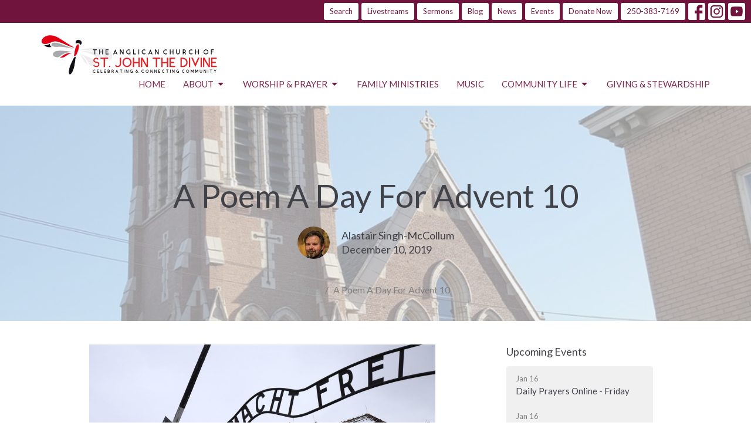

--- FILE ---
content_type: text/html; charset=utf-8
request_url: https://www.stjohnthedivine.bc.ca/blog/a-poem-a-day-for-advent-10
body_size: 37902
content:
<!DOCTYPE html>
<html lang="en">
  <head>
  <meta charset="UTF-8">
  <meta content="IE=edge,chrome=1" http-equiv="X-UA-Compatible"/>
  <meta content="width=device-width, initial-scale=1.0" name="viewport"/>
  <meta content="St. John the Divine Anglican Church" name="author"/>
  <title>
    Blog | St. John the Divine Anglican Church
  </title>
  
      <meta name="description" content="On the Mystery of the Incarnation
It&#39;s when we face for a momentthe worst our kind can do, and shudder to knowthe taint in our own selves, that awecracks the mind&#39;s shell and enters the heart:not to a flower, not to a dolphin,to no innocent formbut to this creature vainly sureit and no other is..." />

    <meta name="robots" content="index,follow" />
  
  <!-- social meta start -->
  <meta property="og:site_name" content="St. John the Divine Anglican Church" />
  <meta property="og:title" content="A Poem A Day For Advent 10" />
  <meta property="og:url" content="https://www.stjohnthedivine.bc.ca/blog/a-poem-a-day-for-advent-10"/>
  <meta property="og:type" content="article" />
  <meta property="og:description" content="On the Mystery of the Incarnation
It&#39;s when we face for a momentthe worst our kind can do, and shudder to knowthe taint in our own selves, that awecracks the mind&#39;s shell and enters the heart:not to a flower, not to a dolphin,to no innocent formbut to this creature vainly sureit and no other is..." />
      <meta property="og:image" content="https://dq5pwpg1q8ru0.cloudfront.net/2020/10/15/23/06/54/efe05512-1419-4bed-9355-caeadca117d9/auschwitz.jpg" />
    <meta property="og:image:width" content="1000" />
    <meta property="og:image:height" content="666" />
  <meta itemprop="name" content="A Poem A Day For Advent 10">
<!-- social meta end -->

  <link href="https://dq5pwpg1q8ru0.cloudfront.net/2020/10/29/13/10/28/d923b4a0-2619-4d7b-8763-b372f9eac07b/sjd_church_logo_knockout_black.png" rel="shortcut icon" type="image/x-icon" />
  <meta name="csrf-param" content="authenticity_token" />
<meta name="csrf-token" content="02/sS59NiVKUdJkI3q4rtJ6qvc3BHh9MvPAOkj7kkaLln0dcul4wU6E//zgkRzn6/Ofrzjc7kmriLl8DvOCjBg==" />

  <link rel="preconnect" href="https://fonts.gstatic.com/" crossorigin>
  <link rel="preload" href="/fonts/fontawesome/webfont.woff?v=3.2.1" as="font" type="font/woff" crossorigin>

  <link rel="stylesheet" media="all" href="/themes/stylesheet.css?timestamp=2026-01-16+16%3A15%3A38+-0800" />
  <link rel="stylesheet" media="print" href="https://dq5pwpg1q8ru0.cloudfront.net/assets/print-c1b49d74baf454d41a08041bb7881e34979fe0b297fba593578d70ec8cc515fd.css" />

	<link href="https://fonts.googleapis.com/css?family=Lato:400,400i,700,700i|Lato:400,400i,700,700i&amp;display=swap" rel="stylesheet" type="text/css" async="async" />
  

  <script src="https://dq5pwpg1q8ru0.cloudfront.net/assets/application-baedfe927b756976bd996cb2c71963c5d82c94e444650affbb4162574b24b761.js"></script>
  <script src="https://dq5pwpg1q8ru0.cloudfront.net/packs/js/application-48235911dc1b5b550236.js"></script>
  <script src="https://cdnjs.cloudflare.com/ajax/libs/handlebars.js/4.7.7/handlebars.min.js" defer="defer"></script>


  <!--[if lt IE 9]>
  <script src="https://dq5pwpg1q8ru0.cloudfront.net/javascripts/html5shiv.js"></script>
  <script src="https://dq5pwpg1q8ru0.cloudfront.net/javascripts/respond.min.js"></script>
  <![endif]-->


      <script>
        var _gaq = _gaq || [];
        _gaq.push(['_setAccount', 'UA-92817147-10']);
        _gaq.push(['_trackPageview']);

          // rollup tracker
          _gaq.push(['rollupTracker._setAccount','UA-18858190-52']);
          _gaq.push(['rollupTracker._trackPageview']);

        (function() {
          var ga = document.createElement('script'); ga.type = 'text/javascript'; ga.async = true;
          ga.src = ('https:' == document.location.protocol ? 'https://ssl' : 'http://www') + '.google-analytics.com/ga.js';
          var s = document.getElementsByTagName('script')[0]; s.parentNode.insertBefore(ga, s);
        })();
      </script>

      <!-- Global site tag (gtag.js) - Google Analytics -->
      <script async src="https://www.googletagmanager.com/gtag/js?id=G-0105TXJQY8"></script>
      <script>
        window.dataLayer = window.dataLayer || [];
        function gtag(){dataLayer.push(arguments);}
        gtag('js', new Date());

        gtag('config', 'G-0105TXJQY8');
      </script>

  


</head>

  <body class=" body_blog_post_286 scroll-to-anchor     relative d-flex flex-column">
      <div class="d-flex ">
        <div class="site-content-container">
    

  <div class="system">
  </div>

  <div id="top-menus-container">
    <div id="top-menus">
  <div id="alert-container">
  </div>


  <div class="js-menus   bg-none z-index-navbar">
      <nav class="header-layout-topbar relative px-1 bg-primary  %>">
    <div class="pos pos-cover bg-primary " style=""></div>
    <ul class="topbar-nav topbar-right ">


        <li class="mr-auto">
          
        </li>





        <li>
          <a class="btn btn-primary-counter btn-sm" href="/search">Search</a>
        </li>

          <li class="topbar-menu-item hidden-xs">
              <a class="btn btn-primary-counter btn-sm" href="/live">Livestreams</a>
          </li>

          <li class="topbar-menu-item hidden-xs">
              <a class="btn btn-primary-counter btn-sm" href="/media">Sermons</a>
          </li>

          <li class="topbar-menu-item hidden-xs">
              <a class="btn btn-primary-counter btn-sm" href="/blog">Blog</a>
          </li>

          <li class="topbar-menu-item hidden-xs">
              <a class="btn btn-primary-counter btn-sm" href="/news">News</a>
          </li>

          <li class="topbar-menu-item hidden-xs">
              <a class="btn btn-primary-counter btn-sm" href="/events">Events</a>
          </li>

          <li class="topbar-menu-item hidden-xs">
              <a class="btn btn-primary-counter btn-sm" target="_blank" href="https://www.canadahelps.org/en/dn/12962">Donate Now</a>
          </li>


        <li>
          <a class="btn btn-primary-counter btn-sm" href="tel:1-250-383-7169">250-383-7169</a>
        </li>

          
  <li class="social-icon-list-item ">
    <a class="svg-link social-icon-link" target="_blank" href="https://www.facebook.com/StJohnVicBC">
      <svg xmlns="http://www.w3.org/2000/svg" xmlns:xlink="http://www.w3.org/1999/xlink" x="0px" y="0px" width="24" height="24" viewBox="0 0 24 24" style="enable-background:new 0 0 24 24;" xml:space="preserve" class="social-icon-svg "><title>Facebook Icon</title>
<path d="M24,0v24H0V0H24z M20,2.7h-3.3c-2.5,0-4.7,2.1-4.7,4.7v3.3H9.3v4H12V24h4v-9.3h4v-4h-4V8c0-0.8,0.5-1.3,1.3-1.3H20V2.7z"></path>
</svg>

</a>  </li>
  <li class="social-icon-list-item ">
    <a class="svg-link social-icon-link" target="_blank" href="https://www.instagram.com/stjohnvicbc/">
      <svg xmlns="http://www.w3.org/2000/svg" xmlns:xlink="http://www.w3.org/1999/xlink" x="0px" y="0px" width="24" height="24" viewBox="0 0 24 24" style="enable-background:new 0 0 24 24;" xml:space="preserve" class="social-icon-svg "><title>Instagram Icon</title>
<circle cx="12" cy="12" r="2.7"></circle>
<path d="M15.9,4.9H8.1c-1.7,0-3.2,1.5-3.2,3.2V16c0,1.7,1.5,3.2,3.2,3.2H16c1.7,0,3.2-1.5,3.2-3.2V8.1C19.1,6.4,17.6,4.9,15.9,4.9z   M12,16.4c-2.4,0-4.4-2-4.4-4.4s2-4.4,4.4-4.4s4.4,2,4.4,4.4S14.4,16.4,12,16.4z M16.7,8.4c-0.7,0-1.1-0.5-1.1-1.1  c0-0.7,0.5-1.1,1.1-1.1c0.7,0,1.1,0.5,1.1,1.1C17.7,8,17.3,8.4,16.7,8.4z"></path>
<path d="M24,0H0v24h24V0z M20.9,15.7c0,2.8-2.3,5.2-5.2,5.2H8.3c-2.8,0-5.2-2.3-5.2-5.2V8.3c0-2.8,2.3-5.2,5.2-5.2h7.5  c2.8,0,5.2,2.3,5.2,5.2C20.9,8.3,20.9,15.7,20.9,15.7z"></path>
</svg>

</a>  </li>
  <li class="social-icon-list-item ">
    <a class="svg-link social-icon-link" target="_blank" href="https://www.youtube.com/user/StJohntheDivineVicBC">
      <svg xmlns="http://www.w3.org/2000/svg" xmlns:xlink="http://www.w3.org/1999/xlink" x="0px" y="0px" width="24" height="24" viewBox="0 0 24 24" style="enable-background:new 0 0 24 24;" xml:space="preserve" class="social-icon-svg "><title>Youtube Icon</title>
<polygon points="10.7,9.1 14.5,12 10.7,14.9 "></polygon>
<path d="M24,0H0v24h24.1L24,0z M18.8,18.4c-0.5,0.1-3.6,0.3-6.8,0.3s-6.3,0-6.8-0.3C3.9,18,3.5,15.1,3.5,12s0.4-6,1.7-6.4  C5.7,5.3,8.9,5.2,12,5.2s6.3,0.1,6.8,0.3c1.3,0.4,1.7,3.3,1.7,6.4C20.4,15.1,20.1,18,18.8,18.4z"></path>
</svg>

</a>  </li>


    </ul>
  </nav>

    <div id="main-menu-container">
      <div class="sticky-navbar-placeholder" style="display: none;"></div>


<nav id="main_menu" class="relative bg-primary-counter bg-none p-2 p-md-3">
  <div class="bg-primary-counter pos pos-cover js-main-menu-background-opacity" style="opacity:1.0;"></div>
  <div class="container d-md-flex flex-wrap ">
    <div class="relative d-flex d-md-block mr-md-3 flex-shrink-0">
      

    <a class="main-menu-logo main-menu-grenville-logo " href="/">
      <img alt="St. John the Divine Anglican Church" class="logo-size-large" src="https://dq5pwpg1q8ru0.cloudfront.net/2023/02/26/14/23/56/d25e8c5d-3898-4179-bf9e-40fb7bf9ed77/Logo%20-%20Celebrating%20&amp;%20Connecting%20(1500%20%C3%97%20461%20px).png" />
</a>


        <button type="button" class="btn bg-none p-1 border-0 main-menu-hidden-md ml-auto collapsed pr-0" data-toggle="collapse" data-target="#main_menu_collapse" aria-expanded="false">
    <span class="sr-only">Toggle navigation</span>
    <span class="svg-link">
      <svg xmlns="http://www.w3.org/2000/svg" height="24" viewBox="0 0 24 24" width="24">
    <path d="M0 0h24v24H0z" fill="none"></path>
    <path d="M3 18h18v-2H3v2zm0-5h18v-2H3v2zm0-7v2h18V6H3z"></path>
</svg>
 Menu
    </span>
  </button>

    </div>

    <div class="collapse main-menu-collapse-md ml-auto text-center" id="main_menu_collapse">
      <ul class="main-menu-list main-menu-grenville-list align-items-md-center">
          
  <li class="menu-item ">
      <a class="menu-link " href="/">Home</a>
  </li>


          
   <!-- Hide if no submenus shown to user -->

    <li class="dropdown menu-item">
      <a href="#" class="menu-link svg-link" data-toggle="dropdown">
        About<svg xmlns="http://www.w3.org/2000/svg" height="20" viewBox="0 0 20 20" width="20" class="inline-svg">
    <path d="M7 7l5 5 5-5z"></path>
    <path d="M0 0h20v20H0z" fill="none"></path>
</svg>

      </a>
      <ul class="dropdown-menu  bg-primary-counter" role="menu">
          <li class="about_us_menu_item_1 dropdown-item">
              <a class="dropdown-link" href="/pages/about">About Us </a>
          </li>
          <li class="leadership_menu_item_1 dropdown-item">
              <a class="dropdown-link" href="https://www.stjohnthedivine.bc.ca/leadership">Leadership</a>
          </li>
          <li class="our_beliefs_menu_item_1 dropdown-item">
              <a class="dropdown-link" href="/pages/our-beliefs">Our Beliefs</a>
          </li>
          <li class="the_wider_church_menu_item_1 dropdown-item">
              <a class="dropdown-link" href="/pages/our-family">The wider church</a>
          </li>
          <li class="our_building_menu_item_1 dropdown-item">
              <a class="dropdown-link" href="/pages/our-building--300">Our Building</a>
          </li>
          <li class="2slgbtqia_inclusion_menu_item_1 dropdown-item">
              <a class="dropdown-link" href="/pages/2slgbtqia-inclusion">2SLGBTQIA+ Inclusion </a>
          </li>
          <li class="council_and_policy_documents_menu_item_1 dropdown-item">
              <a class="dropdown-link" href="/collections/council-and-policy-documents">Council and policy documents</a>
          </li>
          <li class="contact_menu_item_1 dropdown-item">
              <a class="dropdown-link" href="https://www.stjohnthedivine.bc.ca/contact">Contact </a>
          </li>
      </ul>
    </li>



          
   <!-- Hide if no submenus shown to user -->

    <li class="dropdown menu-item">
      <a href="#" class="menu-link svg-link" data-toggle="dropdown">
        Worship &amp; Prayer<svg xmlns="http://www.w3.org/2000/svg" height="20" viewBox="0 0 20 20" width="20" class="inline-svg">
    <path d="M7 7l5 5 5-5z"></path>
    <path d="M0 0h20v20H0z" fill="none"></path>
</svg>

      </a>
      <ul class="dropdown-menu  bg-primary-counter" role="menu">
          <li class="worship_prayer_menu_item_2 dropdown-item">
              <a class="dropdown-link" href="/collections/worship-and-prayer">Worship &amp; Prayer</a>
          </li>
          <li class="lent_and_holy_week_2026_menu_item_2 dropdown-item">
              <a class="dropdown-link" href="https://www.stjohnthedivine.bc.ca/worship-and-prayer/ash-wednesday-and-lent-2026">Lent and Holy Week 2026</a>
          </li>
          <li class="sunday_8am_holy_communion_bcp_service_menu_item_2 dropdown-item">
              <a class="dropdown-link" href="/programs/holy-communion-book-of-common-prayer">Sunday 8am Holy Communion - BCP Service</a>
          </li>
          <li class="sunday_10am_parish_eucharist_menu_item_2 dropdown-item">
              <a class="dropdown-link" href="/programs/parish-eucharist">Sunday 10am Parish Eucharist</a>
          </li>
          <li class="sunday_4_30pm_choral_evensong_menu_item_2 dropdown-item">
              <a class="dropdown-link" href="/programs/choral-evensong">Sunday 4:30pm Choral Evensong</a>
          </li>
          <li class="wednesday_8am_midweek_eucharist_menu_item_2 dropdown-item">
              <a class="dropdown-link" href="/programs/midweek-eucharist">Wednesday 8am Midweek Eucharist</a>
          </li>
          <li class="thursday_12_30pm_meditative_eucharist_menu_item_2 dropdown-item">
              <a class="dropdown-link" href="/programs/meditative-eucharist">Thursday 12:30pm Meditative Eucharist</a>
          </li>
          <li class="daily_prayers_online_menu_item_2 dropdown-item">
              <a class="dropdown-link" href="/programs/daily-prayers-online">Daily Prayers Online</a>
          </li>
          <li class="prayers_for_the_parish_family_menu_item_2 dropdown-item">
              <a class="dropdown-link" href="/programs/prayers-for-the-parish-family">Prayers for the Parish Family</a>
          </li>
      </ul>
    </li>



          
  <li class="menu-item ">
      <a class="menu-link " href="/collections/family-ministries">Family Ministries</a>
  </li>


          
  <li class="menu-item ">
      <a class="menu-link " href="/collections/music-arts">Music </a>
  </li>


          
   <!-- Hide if no submenus shown to user -->

    <li class="dropdown menu-item">
      <a href="#" class="menu-link svg-link" data-toggle="dropdown">
        Community Life<svg xmlns="http://www.w3.org/2000/svg" height="20" viewBox="0 0 20 20" width="20" class="inline-svg">
    <path d="M7 7l5 5 5-5z"></path>
    <path d="M0 0h20v20H0z" fill="none"></path>
</svg>

      </a>
      <ul class="dropdown-menu  bg-primary-counter" role="menu">
          <li class="food_bank_menu_item_5 dropdown-item">
              <a class="dropdown-link" href="/programs/the-food-bank-at-st-johns">Food Bank </a>
          </li>
          <li class="community_and_connection_menu_item_5 dropdown-item">
              <a class="dropdown-link" href="/collections/community-and-connection">Community and Connection</a>
          </li>
          <li class="justice_and_action_menu_item_5 dropdown-item">
              <a class="dropdown-link" href="/collections/justice-and-action">Justice and Action</a>
          </li>
          <li class="arts_menu_item_5 dropdown-item">
              <a class="dropdown-link" href="/collections/arts">Arts</a>
          </li>
      </ul>
    </li>



          
  <li class="menu-item ">
      <a class="menu-link " href="/collections/giving-stewardship">Giving &amp; Stewardship </a>
  </li>


      </ul>
        <ul class="main-menu-list main-menu-subnav">
            <li class="menu-item-divider"></li>
    
  <li class="menu-item ">
      <a class="menu-link " href="/live">Livestreams</a>
  </li>


    
  <li class="menu-item ">
      <a class="menu-link " href="/media">Sermons</a>
  </li>


    
  <li class="menu-item ">
      <a class="menu-link " href="/blog">Blog</a>
  </li>


    
  <li class="menu-item ">
      <a class="menu-link " href="/news">News</a>
  </li>


    
  <li class="menu-item ">
      <a class="menu-link " href="/events">Events</a>
  </li>


    
  <li class="menu-item ">
      <a class="menu-link " target="_blank" href="https://www.canadahelps.org/en/dn/12962">Donate Now</a>
  </li>





        </ul>
    </div>
  </div>
</nav>

    </div>
  </div>
</div>

  </div>

  <div id="header-container" class="relative">
    <div id="header" class="header relative bg-cover bg-none w-100
            
            d-flex
            py-3 py-md-5
             topbar-offset
            bg-tone"
     style="background-image:url(&#39;https://dq5pwpg1q8ru0.cloudfront.net/2020/10/29/18/25/53/5bbba10d-95ca-4a9b-870c-a293b9b93680/20160102_132642.jpg&#39;); background-position: ; min-height: 14vh;">
  
  

<div id="page-header-overlay" class="bg-tone pos pos-cover" style="opacity:0.62;" data-header-opacity="0.62"></div>
    <div class="container relative d-flex flex-column mt-5">
      
      <div class="my-auto pt-5">
        <div class="text-center">
          <div class="relative d-inline-block break-word">
            <h1 class="header-heading ">
                A Poem A Day For Advent 10
            </h1>
          </div>
        </div>
        
    <div class="d-flex mt-3">
      <div class="mx-auto text-center">
        <div class="d-flex align-items-center header-content-middle relative">
            <img alt="Alastair Singh-McCollum" class="rounded-circle mr-2 mr-sm-3" loading="lazy" src="https://dq5pwpg1q8ru0.cloudfront.net/2021/06/13/17/53/41/5c67bc67-6db8-4afe-97ff-071a1b967882/014A5826.jpg" />
          <div>
              <div class="text-left mb-1">
                Alastair Singh-McCollum
              </div>
              <div class="text-left">
                December 10, 2019
              </div>
          </div>
        </div>
      </div>
    </div>

        <div class="text-center mt-3">
          

        </div>
      </div>

        <div class="text-center pt-3">
          <ol class="header-breadcrumb breadcrumb py-1 d-none d-sm-block">
      <li><a href="/blog">Blog</a></li>
      <li class="active">A Poem A Day For Advent 10</li>
</ol>

        </div>
      
    </div>
  
  
  <!--<div class="pos pos-b-1 pos-l-1">
    <button class="js-play-video-button p-2 bg-none border-0 d-none" style="opacity: 0.5;">
    </button>
    <button class="js-pause-video-button p-2 bg-none border-0 d-none" style="opacity: 0.5;">
    </button>
    <div class="js-loading-video-button">
      <div class="d-flex p-2" style="opacity: 0.5;">
      </div>
    </div>
  </div>-->

</div>



  </div>

  <main role="main" class="content flex-grow-1  blog_post_286 clearfix m-0 p-0">
    



  

  

<div>
    <div id="top-blocks-wrapper">
      
    </div>

    <div id="page_content" class="relative my-5">
      <div class="container">
        

  <div class="blog post">
    <div class="row">
      <div class="col-md-8">


            <div class="letter-box mb-3">
      <div class="d-flex align-items-start">
          <img alt="Slideshow image" class="mx-auto " loading="lazy" src="https://dq5pwpg1q8ru0.cloudfront.net/2020/11/07/00/18/14/9481cea7-4776-4089-8283-87c7f696e4fa/auschwitz.jpg" />
      </div>
    </div>



        <div class="article">
          <h3>On the Mystery of the Incarnation</h3>
<p>It's when we face for a moment<br />the worst our kind can do, and shudder to know<br />the taint in our own selves, that awe<br />cracks the mind's shell and enters the heart:<br />not to a flower, not to a dolphin,<br />to no innocent form<br />but to this creature vainly sure<br />it and no other is god-like, God<br />(out of compassion for our ugly<br />failure to evolve) entrusts,<br />as guest, as brother,<br />the Word.</p>
<p>&nbsp; &nbsp; &nbsp; &nbsp; &nbsp; &nbsp; &nbsp; &nbsp; &nbsp; &nbsp; &nbsp; &nbsp; &nbsp; &nbsp; &nbsp; &nbsp;Denise Levertov (1923&ndash;1997)</p>
        </div>

        



        <div class="d-sm-flex align-items-center my-3">
          
          
        </div>
          <ul class="tag-list list-unstyled list-inline">
      <li class="token-input-token">
        <a href="/tags/advent2019">
          advent2019</li>
</a>      </li>
      <li class="token-input-token">
        <a href="/tags/poemaday">
          poemaday</li>
</a>      </li>
  </ul>



      </div>
      <div class="col-md-3 pl-md-4">
        

        <aside>
  <div class="row">
      <div class="col-sm-6 col-md-12">
        <h2 class="h4 mt-0"><a class="text-body" href="/events">Upcoming Events</a></h2>
        <div class="list-group">
            <a class="list-group-item" href="/events/daily-prayers-online-friday/2026-01-16">
              <div class="text-muted text-small text-subheading">Jan 16</div>
              <div>Daily Prayers Online - Friday</div>
</a>            <a class="list-group-item" href="/events/victoria-baroque--1041/2026-01-16">
              <div class="text-muted text-small text-subheading">Jan 16</div>
              <div>Victoria Baroque</div>
</a>            <a class="list-group-item" href="/events/holy-communion--845/2026-01-18">
              <div class="text-muted text-small text-subheading">Jan 18</div>
              <div>Holy Communion</div>
</a>        </div>
      </div>

      <div class="col-md-12 hidden-sm hidden-xs">
        <h2 class="h4 mt-0">Latest Sermon</h2>
        <div class="list-group">
          <a class="list-group-item" href="/media/2026-01-11-liminal-acts">
            <div class="text-muted text-small text-subheading">Jan 11</div>
            <div>&quot;Liminal Acts&quot;</div>
</a>        </div>
      </div>

      <div class="col-sm-6 col-md-12">

        <h2 class="h4 mt-0"><a class="text-body" href="/news">Latest News</a></h2>
        <div class="list-group">
            <a class="list-group-item" href="/news/choral-evensong-january-11-2026">Choral Evensong - January 11, 2026</a>
            <a class="list-group-item" href="/news/parish-eucharist-january-11-2026">Parish Eucharist - January 11, 2026</a>
            <a class="list-group-item" href="/news/daily-prayer-for-wednesday-january-7th-2026">Daily Prayer for Wednesday, January 7th, 2026</a>
        </div>
      </div>

      <div class="col-sm-6 col-md-12">
        <h2 class="h4 mt-0"><a class="text-body" href="/blog">Latest Blog Posts</a></h2>
        <div class="list-group">
            <a class="list-group-item" href="/blog/darkness-and-light-day-26-christmas-day">Darkness and Light Day 26 - Christmas Day</a>
            <a class="list-group-item" href="/blog/darkness-and-light-day-25-christmas-eve">Darkness and Light Day 25 - Christmas Eve</a>
            <a class="list-group-item" href="/blog/darkness-and-light-day-24">Darkness and Light Day 24</a>
        </div>
      </div>
  </div>

</aside>

      </div>
    </div>
  </div>


      </div>
    </div>

  <div id="bottom-blocks-wrapper">
      
  </div>
</div>

  
  

  </main>


  <footer class=" diocesebc" id="footer" role="siteinfo">
  <div class="container footer-container">
    <div class="row">
      <div class="col-md-6">
        <div class="row">
          <div class="col-sm-4 footer-block link-list footer-menu">
            <h5>
              Menu
            </h5>
            <ul class="list-unstyled clearfix">
                  <li class="nn2"><a class="" href="/">Home</a></li>
                  <li class="footer-dropdown">
                    <a class="footer-dropdown-menu-title" href="#">
                      About
                      <i class="icon-caret-down"></i>
                    </a>
                    <ul class="footer-dropdown-menu" role="menu" style="display: none;">
                        <li class="menu_item" id="menu_item_206">
                          <!--%i.icon-caret-right
                          -->
                          <a href="/pages/about">About Us </a>
</li>                        <li class="menu_item" id="menu_item_205">
                          <!--%i.icon-caret-right
                          -->
                          <a href="https://www.stjohnthedivine.bc.ca/leadership">Leadership</a>
</li>                        <li class="menu_item" id="menu_item_202">
                          <!--%i.icon-caret-right
                          -->
                          <a href="/pages/our-beliefs">Our Beliefs</a>
</li>                        <li class="menu_item" id="menu_item_207">
                          <!--%i.icon-caret-right
                          -->
                          <a href="/pages/our-family">The wider church</a>
</li>                        <li class="menu_item" id="menu_item_216">
                          <!--%i.icon-caret-right
                          -->
                          <a href="/pages/our-building--300">Our Building</a>
</li>                        <li class="menu_item" id="menu_item_210">
                          <!--%i.icon-caret-right
                          -->
                          <a href="/pages/2slgbtqia-inclusion">2SLGBTQIA+ Inclusion </a>
</li>                        <li class="menu_item" id="menu_item_249">
                          <!--%i.icon-caret-right
                          -->
                          <a href="/collections/council-and-policy-documents">Council and policy documents</a>
</li>                        <li class="menu_item" id="menu_item_208">
                          <!--%i.icon-caret-right
                          -->
                          <a href="https://www.stjohnthedivine.bc.ca/contact">Contact </a>
</li>                    </ul>
                  </li>
                  <li class="footer-dropdown">
                    <a class="footer-dropdown-menu-title" href="#">
                      Worship &amp; Prayer
                      <i class="icon-caret-down"></i>
                    </a>
                    <ul class="footer-dropdown-menu" role="menu" style="display: none;">
                        <li class="menu_item" id="menu_item_97">
                          <!--%i.icon-caret-right
                          -->
                          <a href="/collections/worship-and-prayer">Worship &amp; Prayer</a>
</li>                        <li class="menu_item" id="menu_item_256">
                          <!--%i.icon-caret-right
                          -->
                          <a href="https://www.stjohnthedivine.bc.ca/worship-and-prayer/ash-wednesday-and-lent-2026">Lent and Holy Week 2026</a>
</li>                        <li class="menu_item" id="menu_item_176">
                          <!--%i.icon-caret-right
                          -->
                          <a href="/programs/holy-communion-book-of-common-prayer">Sunday 8am Holy Communion - BCP Service</a>
</li>                        <li class="menu_item" id="menu_item_87">
                          <!--%i.icon-caret-right
                          -->
                          <a href="/programs/parish-eucharist">Sunday 10am Parish Eucharist</a>
</li>                        <li class="menu_item" id="menu_item_90">
                          <!--%i.icon-caret-right
                          -->
                          <a href="/programs/choral-evensong">Sunday 4:30pm Choral Evensong</a>
</li>                        <li class="menu_item" id="menu_item_177">
                          <!--%i.icon-caret-right
                          -->
                          <a href="/programs/midweek-eucharist">Wednesday 8am Midweek Eucharist</a>
</li>                        <li class="menu_item" id="menu_item_217">
                          <!--%i.icon-caret-right
                          -->
                          <a href="/programs/meditative-eucharist">Thursday 12:30pm Meditative Eucharist</a>
</li>                        <li class="menu_item" id="menu_item_88">
                          <!--%i.icon-caret-right
                          -->
                          <a href="/programs/daily-prayers-online">Daily Prayers Online</a>
</li>                        <li class="menu_item" id="menu_item_89">
                          <!--%i.icon-caret-right
                          -->
                          <a href="/programs/prayers-for-the-parish-family">Prayers for the Parish Family</a>
</li>                    </ul>
                  </li>
                  <li class="nn5"><a class="" href="/collections/family-ministries">Family Ministries</a></li>
                  <li class="nn6"><a class="" href="/collections/music-arts">Music </a></li>
                  <li class="footer-dropdown">
                    <a class="footer-dropdown-menu-title" href="#">
                      Community Life
                      <i class="icon-caret-down"></i>
                    </a>
                    <ul class="footer-dropdown-menu" role="menu" style="display: none;">
                        <li class="menu_item" id="menu_item_247">
                          <!--%i.icon-caret-right
                          -->
                          <a href="/programs/the-food-bank-at-st-johns">Food Bank </a>
</li>                        <li class="menu_item" id="menu_item_244">
                          <!--%i.icon-caret-right
                          -->
                          <a href="/collections/community-and-connection">Community and Connection</a>
</li>                        <li class="menu_item" id="menu_item_245">
                          <!--%i.icon-caret-right
                          -->
                          <a href="/collections/justice-and-action">Justice and Action</a>
</li>                        <li class="menu_item" id="menu_item_246">
                          <!--%i.icon-caret-right
                          -->
                          <a href="/collections/arts">Arts</a>
</li>                    </ul>
                  </li>
                  <li class="nn8"><a class="" href="/collections/giving-stewardship">Giving &amp; Stewardship </a></li>
            </ul>
            <span class="footer-social-icons" style="padding-bottom: 10px;">
              <div class="social_icons">
    <a target="_blank" href="https://www.facebook.com/StJohnVicBC">
      <svg xmlns="http://www.w3.org/2000/svg" xmlns:xlink="http://www.w3.org/1999/xlink" x="0px" y="0px" width="24" height="24" viewBox="0 0 24 24" style="enable-background:new 0 0 24 24;" xml:space="preserve"><title>Facebook Icon</title>
<path d="M24,0v24H0V0H24z M20,2.7h-3.3c-2.5,0-4.7,2.1-4.7,4.7v3.3H9.3v4H12V24h4v-9.3h4v-4h-4V8c0-0.8,0.5-1.3,1.3-1.3H20V2.7z"></path>
</svg>

</a>    <a target="_blank" href="https://www.instagram.com/stjohnvicbc/">
      <svg xmlns="http://www.w3.org/2000/svg" xmlns:xlink="http://www.w3.org/1999/xlink" x="0px" y="0px" width="24" height="24" viewBox="0 0 24 24" style="enable-background:new 0 0 24 24;" xml:space="preserve"><title>Instagram Icon</title>
<circle cx="12" cy="12" r="2.7"></circle>
<path d="M15.9,4.9H8.1c-1.7,0-3.2,1.5-3.2,3.2V16c0,1.7,1.5,3.2,3.2,3.2H16c1.7,0,3.2-1.5,3.2-3.2V8.1C19.1,6.4,17.6,4.9,15.9,4.9z   M12,16.4c-2.4,0-4.4-2-4.4-4.4s2-4.4,4.4-4.4s4.4,2,4.4,4.4S14.4,16.4,12,16.4z M16.7,8.4c-0.7,0-1.1-0.5-1.1-1.1  c0-0.7,0.5-1.1,1.1-1.1c0.7,0,1.1,0.5,1.1,1.1C17.7,8,17.3,8.4,16.7,8.4z"></path>
<path d="M24,0H0v24h24V0z M20.9,15.7c0,2.8-2.3,5.2-5.2,5.2H8.3c-2.8,0-5.2-2.3-5.2-5.2V8.3c0-2.8,2.3-5.2,5.2-5.2h7.5  c2.8,0,5.2,2.3,5.2,5.2C20.9,8.3,20.9,15.7,20.9,15.7z"></path>
</svg>

</a>    <a target="_blank" href="https://www.youtube.com/user/StJohntheDivineVicBC">
      <svg xmlns="http://www.w3.org/2000/svg" xmlns:xlink="http://www.w3.org/1999/xlink" x="0px" y="0px" width="24" height="24" viewBox="0 0 24 24" style="enable-background:new 0 0 24 24;" xml:space="preserve"><title>Youtube Icon</title>
<polygon points="10.7,9.1 14.5,12 10.7,14.9 "></polygon>
<path d="M24,0H0v24h24.1L24,0z M18.8,18.4c-0.5,0.1-3.6,0.3-6.8,0.3s-6.3,0-6.8-0.3C3.9,18,3.5,15.1,3.5,12s0.4-6,1.7-6.4  C5.7,5.3,8.9,5.2,12,5.2s6.3,0.1,6.8,0.3c1.3,0.4,1.7,3.3,1.7,6.4C20.4,15.1,20.1,18,18.8,18.4z"></path>
</svg>

</a></div>

            </span>
          </div>
          <div class="col-sm-8 footer-block link-list footer-program-groups-menu" >
          </div>
        </div>
      </div>
      <div class="col-md-6" id="footer-contact">
        <div class="row">
          <div class="col-md-6 footer-block">

            <div class="row">
              <div class="col-sm-6 col-md-12">

                <h5>
                  <i class="icon-phone icon-white"></i>
                  Contact
                </h5>
                <ul class="list-unstyled">
                    <li class="phone">
                      <a href="tel:1-250-383-7169">250-383-7169</a>
                      <span>
                        Phone
                      </span>
                    </li>
                      <li class="fax">
                        250-381-3573
                        <span>Fax</span>
                      </li>
                    <li class="email">
                      <a encode="javascript" class="word-break-all" href="mailto:admin@stjohnthedivine.bc.ca">admin@stjohnthedivine.bc.ca</a>
                    </li>
                </ul>

                  <div class="footer-hours">
                    <h5>
                      <i class="icon-time"></i>
                      Office Hours
                    </h5>
                    <ul class="list-unstyled">
                      <li>
                        <p>Mon to Fri 9 AM - 4:00 PM (Closed for lunch 12:30 - 1 PM)</p>
                      </li>
                    </ul>
                  </div>

              </div>
              <div class="col-sm-6 col-md-12">

                  <div class="footer-location">
                    <h5>
                      <i class="icon-map-marker icon-white"></i>
                      Location
                    </h5>
                    <p>
                      1611 Quadra Street
                      <br/>
                        Victoria, BC
                        <br/>
                        V8W 2L5
                        &nbsp;
                        Canada
                      <br/>
                        <a target="_blank" href="https://www.google.ca/maps?q=St.%20John%20the%20Divine%20Anglican%20Church,%201611%20Quadra%20Street,%20Victoria,%20V8W%202L5,%20BC">View on Google Maps</a>
                    </p>
                  </div>

              </div> <!-- /col -->
            </div> <!-- /row -->

          </div> <!-- /footer-block col-md-6 -->

          <div class="col-md-6 footer-block gratitude">
            <h5>With Gratitude</h5>
            <p>The Diocese of British Columbia acknowledges that for thousands of years the Coast Salish, Nuu-chah-nulth, and Kwakwaka’wakw peoples have walked gently on the unceded territories where we now live, work, worship, and play. We seek a new relationship with the first peoples here, one based in honour and respect, and we thank them for their hospitality.</p>
          </div> <!-- /gratitude -->

        </div> <!-- /row -->
      </div> <!-- /#footer-contact -->
    </div> <!-- /footer-container -->

    <div class="footer-buttons">

      <div class="footer-nav">
        <a href="http://bc.anglican.ca" target="_blank" class="btn-diocese pull-right">
          Anglican Diocese of British Columbia
        </a>

        <a href="http://www.anglican.ca" target="_blank" class="btn-angcan">
          Anglican Church of Canada
        </a>
       <a href="http://www.anglicancommunion.org" target="_blank" class="btn-angcom">
          Anglican Communion
        </a>
        <a href="http://www.elcic.ca" target="_blank" class="btn-elcic">
           Evangelical Lutheran Church of Canada
         </a>

            <span class="menu_item" id="menu_item_81">
              <a class="btn btn-default btn-footernav" href="https://www.canadahelps.org/en/charities/118787142RR0021-st-johns-church/">Donate Now</a>
</span>

      </div> <!-- /footer-nav -->
    </div> <!-- /footer-buttons -->

    <div class="row">
      <div class="col-sm-8 col-md-9">
        <small class="copyright">
          &copy; 2026 St. John the Divine Anglican Church. All Rights Reserved.
            |
            <a href="/login">
              Login
            </a>
        </small>
        <div class="input-sm hidden-sm hidden-xs">
          <![CDATA[[base64]--9fc6b6d5c68280aa67d9273134b56a39713682f3]]>
        </div>
      </div>
      <div class="col-sm-4 col-md-3">
        <small>
          <a class="pull-right" href="https://get.tithe.ly" target="_blank">
            Website Developed by Tithe.ly
          </a>
        </small>
      </div>
    </div>
  </div>
</footer>





    <script>
    $( function() {
      sticky_navbar();
    });
  </script>

  <![CDATA[[base64]--be8f1bbc2a3e36301decbabd796b0f6ba92eb8a5]]>

  <div id="pyv-pop-up-container">
    
  </div>
</div>

      </div>
    <!-- Modal -->
    <div class="modal fade my-5 system" id="form-modal" tabindex="-1" role="dialog" aria-labelledby="form-modal" data-backdrop="static">
      <div class="modal-dialog modal-lg" role="document">
        <div class="modal-content px-3 py-3">
        </div>
      </div>
    </div>
    <div id="vue-form-modal" class="system"></div>
    

  </body>
</html>
